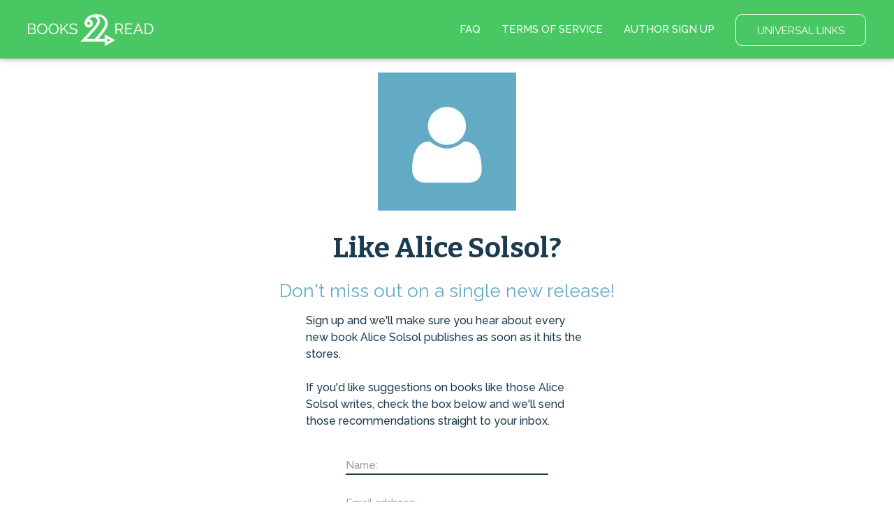

--- FILE ---
content_type: text/html; charset=utf-8
request_url: https://books2read.com/author/alice-solsol/subscribe/12980/
body_size: 19325
content:




<!DOCTYPE html>
<html lang="en">
    <head>
        
<script async src="https://www.googletagmanager.com/gtag/js?id=G-F1GFGWQ76W"></script>
<script>
  window.dataLayer = window.dataLayer || [];
  function gtag(){dataLayer.push(arguments);}
  gtag('js', new Date());

  
  gtag('config', 'G-F1GFGWQ76W');
</script>

        <meta charset="UTF-8">
        <meta name="viewport" content="width=device-width, initial-scale=1">
        
        <title>by Alice Solsol</title>

        
<link rel="apple-touch-icon" sizes="57x57" href="https://d358kmd7snii3m.cloudfront.net/static/images/favicons/apple-touch-icon-57x57.ae439302a534.png">
<link rel="apple-touch-icon" sizes="60x60" href="https://d358kmd7snii3m.cloudfront.net/static/images/favicons/apple-touch-icon-60x60.b0a7957ca1bb.png">
<link rel="apple-touch-icon" sizes="72x72" href="https://d358kmd7snii3m.cloudfront.net/static/images/favicons/apple-touch-icon-72x72.b20bbbf49a9a.png">
<link rel="apple-touch-icon" sizes="76x76" href="https://d358kmd7snii3m.cloudfront.net/static/images/favicons/apple-touch-icon-76x76.b0e23ac89cf7.png">
<link rel="apple-touch-icon" sizes="114x114" href="https://d358kmd7snii3m.cloudfront.net/static/images/favicons/apple-touch-icon-114x114.d449886428bd.png">
<link rel="apple-touch-icon" sizes="120x120" href="https://d358kmd7snii3m.cloudfront.net/static/images/favicons/apple-touch-icon-120x120.2f42ae391a3a.png">
<link rel="apple-touch-icon" sizes="144x144" href="https://d358kmd7snii3m.cloudfront.net/static/images/favicons/apple-touch-icon-144x144.ed96597b03b5.png">
<link rel="apple-touch-icon" sizes="152x152" href="https://d358kmd7snii3m.cloudfront.net/static/images/favicons/apple-touch-icon-152x152.f356a2e8ce09.png">
<link rel="apple-touch-icon" sizes="180x180" href="https://d358kmd7snii3m.cloudfront.net/static/images/favicons/apple-touch-icon-180x180.e2ec32f7f30e.png">
<link rel="icon" type="image/png" href="https://d358kmd7snii3m.cloudfront.net/static/images/favicons/favicon-32x32.f9641357f05f.png" sizes="32x32">
<link rel="icon" type="image/png" href="https://d358kmd7snii3m.cloudfront.net/static/images/favicons/favicon-194x194.7e2b234035fc.png" sizes="194x194">
<link rel="icon" type="image/png" href="https://d358kmd7snii3m.cloudfront.net/static/images/favicons/favicon-96x96.6c76353e8d6b.png" sizes="96x96">
<link rel="icon" type="image/png" href="https://d358kmd7snii3m.cloudfront.net/static/images/favicons/android-chrome-192x192.caddbcfe6b78.png" sizes="192x192">
<link rel="icon" type="image/png" href="https://d358kmd7snii3m.cloudfront.net/static/images/favicons/favicon-16x16.91fd8054834c.png" sizes="16x16">
<link rel="manifest" href="https://d358kmd7snii3m.cloudfront.net/static/images/favicons/manifest.5e28d8a9b5d2.json">
<meta name="msapplication-TileColor" content="#1b3b4f">
<meta name="msapplication-TileImage" content="https://d358kmd7snii3m.cloudfront.net/static/images/favicons/mstile-144x144.c6067981baa7.png">
<meta name="theme-color" content="#49c763">
        
        <!------------------------------------------------------------------------------------------------------------->
        <!--                                          3rd Party CSS                                                  -->
        <!------------------------------------------------------------------------------------------------------------->
        <link rel="stylesheet" href="https://maxcdn.bootstrapcdn.com/font-awesome/4.5.0/css/font-awesome.min.css">
        <link rel="stylesheet" href="https://cdnjs.cloudflare.com/ajax/libs/materialize/0.97.0/css/materialize.min.css">
        <link href='https://fonts.googleapis.com/css?family=Bitter:700|Raleway:400,500,700,800,300' rel='stylesheet' type='text/css'>
        <link href="https://fonts.googleapis.com/css?family=Playfair+Display:400,700,700i" rel="stylesheet">
        <link href="https://fonts.googleapis.com/css?family=Material+Icons" rel="stylesheet">
        <link href="https://cdnjs.cloudflare.com/ajax/libs/animate.css/3.5.1/animate.css" rel="stylesheet" type="text/css">

        <!------------------------------------------------------------------------------------------------------------->
        <!--                                          Books2Read CSS                                                 -->
        <!------------------------------------------------------------------------------------------------------------->
        
            <link rel="stylesheet" href="https://d358kmd7snii3m.cloudfront.net/static/CACHE/css/output.a6a067fe163a.css" type="text/css">
        
        

        <!------------------------------------------------------------------------------------------------------------->
        <!--                                          3rd Party JS                                                   -->
        <!------------------------------------------------------------------------------------------------------------->
        <script>
!function(f,b,e,v,n,t,s){if(f.fbq)return;n=f.fbq=function(){n.callMethod?
n.callMethod.apply(n,arguments):n.queue.push(arguments)};if(!f._fbq)f._fbq=n;
n.push=n;n.loaded=!0;n.version='2.0';n.queue=[];t=b.createElement(e);t.async=!0;
t.src=v;s=b.getElementsByTagName(e)[0];s.parentNode.insertBefore(t,s)}(window,
document,'script','https://connect.facebook.net/en_US/fbevents.js');

fbq('init', '160403027762684');
fbq('track', "PageView");</script>
<noscript><img height="1" width="1" style="display:none"
src="https://www.facebook.com/tr?id=160403027762684&ev=PageView&noscript=1"
/></noscript>
        <script src="https://cdnjs.cloudflare.com/ajax/libs/jquery/2.1.4/jquery.min.js"></script>
        <script src="https://cdnjs.cloudflare.com/ajax/libs/jquery-cookie/1.4.1/jquery.cookie.min.js"></script>
        <script src="//cdnjs.cloudflare.com/ajax/libs/jqueryui/1.12.1/jquery-ui.min.js"></script>
        <script src="https://cdnjs.cloudflare.com/ajax/libs/materialize/0.97.5/js/materialize.min.js"></script>
        <script src="https://cdnjs.cloudflare.com/ajax/libs/underscore.js/1.8.3/underscore-min.js"></script>
        <script src="https://cdnjs.cloudflare.com/ajax/libs/backbone.js/1.2.3/backbone-min.js"></script>
        <script src="https://cdnjs.cloudflare.com/ajax/libs/clipboard.js/1.5.8/clipboard.min.js"></script>

        <!------------------------------------------------------------------------------------------------------------->
        <!--                                          Books2Read JS                                                  -->
        <!------------------------------------------------------------------------------------------------------------->
        <script>
            var USER_IS_AUTHENTICATED = false;
            String.prototype.endsWith = function(suffix) {
                return this.indexOf(suffix, this.length - suffix.length) !== -1;
            };
            function triggerChangePasswordFor(email, successCallback, errorCallback) {
                $.post('/links/api/password-reset/', {email: email}).done(successCallback).fail(errorCallback);
            }
            function csrfSafeMethod(method) {
                return (/^(GET|HEAD|OPTIONS|TRACE)$/.test(method));
            }
            $.ajaxSetup({
                beforeSend: function(xhr, settings) {
                    var token = $.cookie('csrftoken');
                    if (!token) {
                        token = $('input[name="csrfmiddlewaretoken"]').attr('value');
                    }
                    if (!csrfSafeMethod(settings.type) && !this.crossDomain) {
                        xhr.setRequestHeader("X-CSRFToken", token);
                    }
                }
            });
        </script>
        
            <script src="https://d358kmd7snii3m.cloudfront.net/static/js/users/models/account.d814ef63724e.js"></script>
            <script src="https://d358kmd7snii3m.cloudfront.net/static/js/users/views/account.40435c50dfbf.js"></script>
        
        
    <script src="https://d358kmd7snii3m.cloudfront.net/static/CACHE/js/output.ce388c116053.js"></script>

        <script>
  !function(f,b,e,v,n,t,s)
  {if(f.fbq)return;n=f.fbq=function(){n.callMethod?
  n.callMethod.apply(n,arguments):n.queue.push(arguments)};
  if(!f._fbq)f._fbq=n;n.push=n;n.loaded=!0;n.version='2.0';
  n.queue=[];t=b.createElement(e);t.async=!0;
  t.src=v;s=b.getElementsByTagName(e)[0];
  s.parentNode.insertBefore(t,s)}(window, document,'script',
  'https://connect.facebook.net/en_US/fbevents.js');
  fbq('init', '160403027762684');
  fbq('track', 'PageView');
</script>

        
        
    </head>
    <body class="top-level-body">
        
        <div class="body-wrapper">
    



<link rel="stylesheet" href="https://d358kmd7snii3m.cloudfront.net/static/CACHE/css/output.f88752c6a692.css" type="text/css">
<script src="https://d358kmd7snii3m.cloudfront.net/static/CACHE/js/output.b851f8155742.js"></script>
<div class="navbar-fixed">
    <ul id="my-account-dropdown" class="dropdown-content">
        <li><a href="/links/my-account-info/">MY ACCOUNT INFO</a></li>
        <li class="divider"></li>
        <li><a href="/links/affiliate-codes/">AFFILIATE CODES</a></li>
        <li class="divider"></li>
        <li><a href="/links/facebook-pixel/">FACEBOOK PIXEL</a></li>
        <li class="divider"></li>
        <li><a href="/links/author-page-custom-urls/">AUTHOR PAGE CUSTOM URLS</a></li>
    </ul>
    <ul id="my-links-dropdown" class="dropdown-content">
        <li><a href="/links/ubl/create/">UBL DASHBOARD</a></li>
        <li class="divider"></li>
        <li><a href="/rl/">READING LISTS</a></li>
    </ul>
    <nav class="">
        <div class="nav-wrapper">
            <a href="/" class="brand-logo"><img src="https://d358kmd7snii3m.cloudfront.net/static/images/logos/b2r-logo-white.6be3ebbf00a0.png"></a>
            <ul class="logged-out right hide-on-med-and-down">
                <li><a href="/faq/">FAQ</a></li>
                <li><a href="/site/tos">TERMS OF SERVICE</a></li>
                <li><a href="/register/signup/">AUTHOR SIGN UP</a></li>
                <li class="btn-link"><a href="/links/ubl/create/" class="waves-effect waves-light btn-large">UNIVERSAL LINKS</a></li>
            </ul>
            <ul class="logged-in right hide-on-med-and-down">
                <li>
                    
                        
                    
                </li>
                <li><a href="/contact/us">CONTACT US</a></li>
                <li><a href="/faq/author/">AUTHOR FAQ</a></li>
                <li class="my-account-container"><a class="dropdown-button" href="/links/my-account/" data-activates="my-account-dropdown">MY ACCOUNT</a></li>
                <li class="my-links-container"><a class="dropdown-button" href="/links/" data-activates="my-links-dropdown">LINK TOOLS</a></li>
                <li class="btn-link">
                    <form method="post" action="/authentication/logout/" style="display:inline; margin:0;">
                        <input type="hidden" name="csrfmiddlewaretoken" value="Xv3zHfSweOlyT4S6zr70BRUGgN7agM4DX1Voanu6y4xPQPMOYzXGRCL9O5E9zFBQ">
                        <button type="submit" class="waves-effect waves-light btn-large">LOG OUT</button>
                    </form>
                </li>
            </ul>
        </div>
        <div class="logged-in mobile-navbar hide-on-large-only">
            <a href="/links/ubl/create/" class="waves-effect waves-light btn">UNIVERSAL LINKS</a>
            <a href="/rl/" class="waves-effect waves-light btn">READING LISTS</a>
        </div>
    </nav>
</div>
<div class="hide-on-large-only mobile-navbar-adjust"></div>
    <link rel="stylesheet" href="https://d358kmd7snii3m.cloudfront.net/static/CACHE/css/output.1a3d0331f0f0.css" type="text/css">
    <div class="row author-photo-row">
        <div class="col s12">
            
                <img src="https://books2read-prod.s3.amazonaws.com/CACHE/images/sign_up_page_image/default/new/draft2digital-webapp/ea307afbecc57ae722df39619d0d4507.jpg">
            
            
                <h1>Like Alice Solsol?</h1>
                <h3>Don't miss out on a single new release!</h3>
            
        </div>
        <div class="col s12 m8 offset-m2 l4 offset-l4 main-text">
            <p>
                Sign up and we'll make sure you hear about every new book Alice Solsol publishes as soon as it hits the stores.
                <br>
                <br>
                If you'd like suggestions on books like those Alice Solsol writes, check the box below and we'll send those recommendations straight to your inbox.
            </p>
        </div>
    </div>
    <div class="row signup-row">
        <form method="POST" action>
            <input type="hidden" name="csrfmiddlewaretoken" value="Xv3zHfSweOlyT4S6zr70BRUGgN7agM4DX1Voanu6y4xPQPMOYzXGRCL9O5E9zFBQ">
            
                <div class="input-field col s10 offset-s1 m6 offset-m3 l4 offset-l4">
                    <div class="field-wrapper">
                        
                            <input type="text" name="name" maxlength="100" required id="id_name"  class="validate">
                            <label for="id_name">Name:</label>
                        
                    </div>
                </div>
            
                <div class="input-field col s10 offset-s1 m6 offset-m3 l4 offset-l4">
                    <div class="field-wrapper">
                        
                            <input type="email" name="email_address" maxlength="320" required id="id_email_address"  class="validate">
                            <label for="id_email_address">Email address:</label>
                        
                    </div>
                </div>
            
            
                <input type="hidden" name="book" id="id_book">
            

            <input type="hidden" name="form-TOTAL_FORMS" value="2" id="id_form-TOTAL_FORMS"><input type="hidden" name="form-INITIAL_FORMS" value="2" id="id_form-INITIAL_FORMS"><input type="hidden" name="form-MIN_NUM_FORMS" value="0" id="id_form-MIN_NUM_FORMS"><input type="hidden" name="form-MAX_NUM_FORMS" value="1000" id="id_form-MAX_NUM_FORMS">
            
                
                    <input type="hidden" name="form-0-custom_attribute" value="3" id="id_form-0-custom_attribute">
                
                
                    <div class="input-field col s12 m6 offset-m3 l4 offset-l4 dropdown-input-field">
                        <div class="field-wrapper">
                            
                                <select name="form-0-attribute_option" id="id_form-0-attribute_option">
  <option value="" selected>Other</option>

  <option value="1">iBooks</option>

  <option value="2">Amazon</option>

  <option value="3">Barnes &amp; Noble</option>

  <option value="4">Kobo</option>

  <option value="5">Scribd</option>

  <option value="9">Oyster</option>

  <option value="6">Tolino</option>

  <option value="10">Palace Marketplace</option>

  <option value="11">Smashwords</option>

  <option value="12">Vivlio</option>

</select>
                            
                            <label for="id_form-0-attribute_option">I find books to read at...</label>
                            
                        </div>
                    </div>
                
            
                
                    <input type="hidden" name="form-1-custom_attribute" value="4" id="id_form-1-custom_attribute">
                
                
                    <div class="input-field col s10 offset-s1 m6 offset-m3 l4 offset-l4 checkbox-input-field">
                        <div class="field-wrapper">
                            
                                <input type="checkbox" name="form-1-attribute_option" id="id_form-1-attribute_option">
                            
                            <label for="id_form-1-attribute_option">Yes! Send me suggestions for more books like this.</label>
                            
                        </div>
                    </div>
                
            

            <div class="input-field col s10 offset-s1 m6 offset-m3 l4 offset-l4 btn-input-field">
                <div class="btn-wrapper">
                    <button type="submit" class="btn-large btn-green">Sign Me Up</button>
                </div>
            </div>
        </form>
    </div>
    



<link rel="stylesheet" href="https://d358kmd7snii3m.cloudfront.net/static/CACHE/css/output.11faf15478f8.css" type="text/css">


    <div class="hands">
        <img src="https://d358kmd7snii3m.cloudfront.net/static/images/hands.1e93f7d44f5d.png">
    </div>

<div class="row footer-row">
    <div class="logged-out">
        
        <div class="col s10 offset-s1">
            <a href="/">HOME</a>
            <a href="/faq/">FAQ</a>
            <a href="/site/tos">TERMS OF SERVICE</a>
            <a href="/privacy-policy/">PRIVACY POLICY</a>
        </div>
        <div class="col s10 offset-s1 second-row-links">
            <a href="/authentication/login/">LOGIN</a>
            <a href="/faq/author/">AUTHORS</a>
            <a href="/links/preferences/">YOUR PREFERRED STORE</a>
            <div class="social-wrapper">
                <a class="social-icon" href="https://www.facebook.com/findbooks2read/"><i class="fa fa-facebook icon-interior"></i></a>
                <a class="social-icon" href="https://twitter.com/findbooks2read"><i class="fa fa-twitter icon-interior"></i></a>
                <a class="social-icon" href="https://www.instagram.com/findbooks2read/"><i class="fa fa-instagram icon-interior"></i></a>
            </div>
        </div>
    </div>
    <div class="logged-in">
        <div class="col s10 offset-s1 is-this-your-book">
            <a>Is this your book? Add additional Stores <i class="fa fa-caret-square-o-down"></i></a>
        </div>
        <div class="col s10 offset-s1">
            <a href="/">HOME</a>
            <a href="/faq/author/">AUTHOR FAQ</a>
            <a href="/site/tos">TERMS OF SERVICE</a>
            <a href="/links/my-account/">MY ACCOUNT</a>
            <a href="/privacy-policy/">PRIVACY POLICY</a>
        </div>
        <div class="col s10 offset-s1 second-row-links">
            <form method="post" action="/authentication/logout/" style="display:inline; margin:0;">
                <input type="hidden" name="csrfmiddlewaretoken" value="Xv3zHfSweOlyT4S6zr70BRUGgN7agM4DX1Voanu6y4xPQPMOYzXGRCL9O5E9zFBQ">
                <button type="submit" class="footer-logout-button">LOG OUT</button>
            </form>
            <a href="/links/preferences/">YOUR PREFERRED STORE</a>
            <div class="social-wrapper">
                
                    <a class="social-icon" href="https://www.facebook.com/findbooks2read/"><i class="fa fa-facebook icon-interior"></i></a>
                    <a class="social-icon" href="https://twitter.com/findbooks2read"><i class="fa fa-twitter icon-interior"></i></a>
                    <a class="social-icon" href="https://www.instagram.com/findbooks2read/"><i class="fa fa-instagram icon-interior"></i></a>
                
            </div>
        </div>
    </div>
    <div class="copyright col s10 offset-s1">
        <span>&copy; 2026 Books2Read</span> | <span><a style="margin: 0;" href=/accessibility-information>Accessibility Information</a></span>
    </div>
</div>
</div>
        
        <noscript><img height="1" width="1" style="display:none"
  src="https://www.facebook.com/tr?id=160403027762684&ev=PageView&noscript=1"
/></noscript>

    </body>
</html>

--- FILE ---
content_type: text/javascript; charset="utf-8"
request_url: https://d358kmd7snii3m.cloudfront.net/static/CACHE/js/output.ce388c116053.js
body_size: 361
content:
$(function(){var removeErrorState=function(){var errorText=$(this).attr('type')=='email'?'That email address is invalid.':'';$(this).removeClass('invalid');$(this).siblings('label').attr('data-error',errorText);if(this.selector==='.select-wrapper'){$(this).siblings('.errorlist').remove();}};$('select').material_select();$('input').click(removeErrorState);var baseRemoveClass=jQuery.fn.removeClass;jQuery.fn.removeClass=function(){var result=baseRemoveClass.apply(this,arguments);if(arguments[0]==='active'&&this.selector==='li.active'){var removeError=removeErrorState.bind(jQuery('.select-wrapper'));removeError();}
return result;}});;